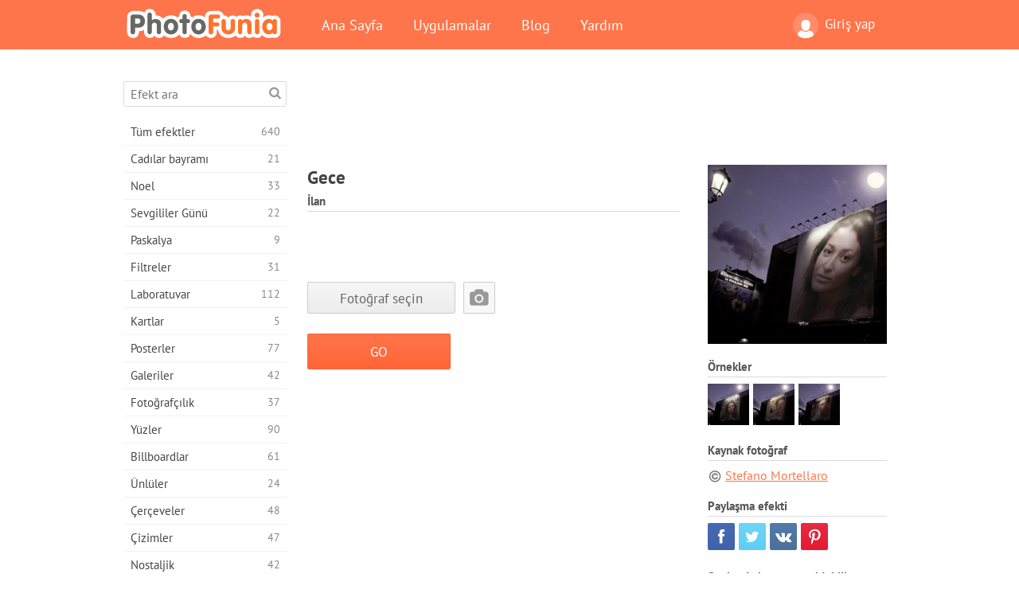

--- FILE ---
content_type: text/html; charset=UTF-8
request_url: https://photofunia.com/tr/categories/magazines/night
body_size: 11220
content:
<!doctype html>
<html lang="tr" class="lang-tr ltr">
<head>
   <meta charset="UTF-8">
   <title>Gece - PhotoFunia: Ücretsiz fotoğraf efektleri ve online fotoğraf düzenleyici</title>

   <meta name="viewport" content="user-scalable=no, width=device-width, initial-scale=1.0"/>
   <meta name="apple-mobile-web-app-capable" content="yes"/>
   <meta http-equiv="X-UA-Compatible" content="IE=edge,chrome=1"/>

   <meta name="google-site-verification" content="Hoj1HFPrwNOl2BfW7rukafY9lFbmXQVLTK7uoDaONGE" />
   <meta name="yandex-verification" content="7b0aad982d57a409" />

   <meta name="google" content="notranslate"/>

   <link rel="alternate" href="https://m.photofunia.com/tr/categories/magazines/night" media="only screen and (max-width: 640px)"/>
   <link rel="alternate" href="https://basic.photofunia.com/tr/categories/magazines/night" media="only screen and (max-width: 320px)"/>

   <link rel="alternate" href="https://photofunia.com/categories/magazines/night" hreflang="en" />         <link rel="alternate" href="https://photofunia.com/ru/categories/magazines/night" hreflang="ru" />
                  <link rel="alternate" href="https://photofunia.com/es/categories/magazines/night" hreflang="es" />
                  <link rel="alternate" href="https://photofunia.com/ar/categories/magazines/night" hreflang="ar" />
                  <link rel="alternate" href="https://photofunia.com/fr/categories/magazines/night" hreflang="fr" />
                  <link rel="alternate" href="https://photofunia.com/hi/categories/magazines/night" hreflang="hi" />
                  <link rel="alternate" href="https://photofunia.com/it/categories/magazines/night" hreflang="it" />
                  <link rel="alternate" href="https://photofunia.com/de/categories/magazines/night" hreflang="de" />
                     <link rel="alternate" href="https://photofunia.com/cn/categories/magazines/night" hreflang="zh-Hans" />
                  <link rel="alternate" href="https://photofunia.com/pt/categories/magazines/night" hreflang="pt" />
                  <link rel="alternate" href="https://photofunia.com/jp/categories/magazines/night" hreflang="ja" />
                  <link rel="alternate" href="https://photofunia.com/ko/categories/magazines/night" hreflang="ko" />
                  <link rel="alternate" href="https://photofunia.com/id/categories/magazines/night" hreflang="id" />
                  <link rel="alternate" href="https://photofunia.com/th/categories/magazines/night" hreflang="th" />
                  <link rel="alternate" href="https://photofunia.com/pl/categories/magazines/night" hreflang="pl" />
                  <link rel="alternate" href="https://photofunia.com/ua/categories/magazines/night" hreflang="uk" />
                  
   <meta name="theme-color" content="#F67249">

   <link type="image/x-icon" href="https://cdn.photofunia.com/icons/favicon.ico" rel="icon">
   <link rel="shortcut icon" href="https://cdn.photofunia.com/icons/favicon.ico">

   <link rel="apple-touch-icon" sizes="57x57" href="https://cdn.photofunia.com/icons/apple-touch-icon-57x57.png">
   <link rel="apple-touch-icon" sizes="114x114" href="https://cdn.photofunia.com/icons/apple-touch-icon-114x114.png">
   <link rel="apple-touch-icon" sizes="72x72" href="https://cdn.photofunia.com/icons/apple-touch-icon-72x72.png">
   <link rel="apple-touch-icon" sizes="144x144" href="https://cdn.photofunia.com/icons/apple-touch-icon-144x144.png">
   <link rel="apple-touch-icon" sizes="60x60" href="https://cdn.photofunia.com/icons/apple-touch-icon-60x60.png">
   <link rel="apple-touch-icon" sizes="120x120" href="https://cdn.photofunia.com/icons/apple-touch-icon-120x120.png">
   <link rel="apple-touch-icon" sizes="76x76" href="https://cdn.photofunia.com/icons/apple-touch-icon-76x76.png">
   <link rel="apple-touch-icon" sizes="152x152" href="https://cdn.photofunia.com/icons/apple-touch-icon-152x152.png">
   <link rel="apple-touch-icon" sizes="180x180" href="https://cdn.photofunia.com/icons/apple-touch-icon-180x180.png">

   <link rel="icon" type="image/png" href="https://cdn.photofunia.com/icons/favicon-192x192.png" sizes="192x192">
   <link rel="icon" type="image/png" href="https://cdn.photofunia.com/icons/favicon-160x160.png" sizes="160x160">
   <link rel="icon" type="image/png" href="https://cdn.photofunia.com/icons/favicon-96x96.png" sizes="96x96">
   <link rel="icon" type="image/png" href="https://cdn.photofunia.com/icons/favicon-16x16.png" sizes="16x16">
   <link rel="icon" type="image/png" href="https://cdn.photofunia.com/icons/favicon-32x32.png" sizes="32x32">

   <meta name="msapplication-TileColor" content="#da532c">
   <meta name="msapplication-TileImage" content="https://cdn.photofunia.com/icons/mstile-144x144.png">
   <meta name="msapplication-config" content="https://cdn.photofunia.com/icons/browserconfig.xml">

   
                  
            
   <link rel="canonical" href="https://photofunia.com/tr/effects/night"/>

   <meta name="description" content="Resminizi geceleri bir binanın duvarına yerleştirin" />
   <meta name="image" content="https://cdn.photofunia.com/effects/night/icons/medium.jpg" />
   <meta name="keywords" content="gece, Kent, ışık, ay, gökyüzü, mor" />
   <meta name="application-name" content="PhotoFunia" />
   <meta name="title" content="Gece - PhotoFunia" />

   <!-- for Facebook -->
   <meta property="og:title" content="Gece - PhotoFunia" />
   <meta property="og:type" content="article" />
   <meta property="og:image" content="https://cdn.photofunia.com/effects/night/icons/medium.jpg" />
   <meta property="og:url" content="https://photofunia.com/tr/effects/night" />
   <meta property="og:description" content="Resminizi geceleri bir binanın duvarına yerleştirin" />

   <!-- for Twitter -->
   <meta name="twitter:card" content="summary" />
   <meta name="twitter:title" content="Gece - PhotoFunia" />
   <meta name="twitter:description" content="Resminizi geceleri bir binanın duvarına yerleştirin" />
   <meta name="twitter:image" content="https://cdn.photofunia.com/effects/night/icons/medium.jpg" />

   <script type="application/ld+json">[
    {
        "@context": "http:\/\/schema.org",
        "@type": "ItemPage",
        "name": "Gece",
        "text": "",
        "description": "Resminizi geceleri bir binanın duvarına yerleştirin",
        "keywords": "gece, Kent, ışık, ay, gökyüzü, mor",
        "isFamilyFriendly": true,
        "isAccessibleForFree": true,
        "inLanguage": "tr",
        "dateModified": "2020-05-05",
        "dateCreated": "2008-05-13",
        "image": [
            {
                "@type": "ImageObject",
                "width": 300,
                "height": 300,
                "name": "Fotoğraf efekti Gece",
                "url": "https:\/\/cdn.photofunia.com\/effects\/night\/icons\/large.jpg"
            },
            {
                "@type": "ImageObject",
                "width": 250,
                "height": 250,
                "name": "Fotoğraf efekti Gece",
                "url": "https:\/\/cdn.photofunia.com\/effects\/night\/icons\/medium.jpg"
            },
            {
                "@type": "ImageObject",
                "width": 156,
                "height": 156,
                "name": "Fotoğraf efekti Gece",
                "url": "https:\/\/cdn.photofunia.com\/effects\/night\/icons\/regular.jpg"
            },
            {
                "@type": "ImageObject",
                "width": 78,
                "height": 78,
                "name": "Fotoğraf efekti Gece",
                "url": "https:\/\/cdn.photofunia.com\/effects\/night\/icons\/small.jpg"
            }
        ],
        "workExample": [
            {
                "@type": "ImageObject",
                "width": 600,
                "height": 424,
                "name": "Fotoğraf efekti Gece",
                "url": "https:\/\/cdn.photofunia.com\/effects\/night\/examples\/1r6ttij_o.jpg"
            },
            {
                "@type": "ImageObject",
                "width": 600,
                "height": 424,
                "name": "Fotoğraf efekti Gece",
                "url": "https:\/\/cdn.photofunia.com\/effects\/night\/examples\/1u404ui_o.jpg"
            },
            {
                "@type": "ImageObject",
                "width": 600,
                "height": 424,
                "name": "Fotoğraf efekti Gece",
                "url": "https:\/\/cdn.photofunia.com\/effects\/night\/examples\/8eyb38_o.jpg"
            }
        ]
    },
    {
        "@context": "http:\/\/schema.org",
        "@type": "WebSite",
        "name": "PhotoFunia",
        "url": "https:\/\/photofunia.com",
        "image": "https:\/\/cdn.photofunia.com\/icons\/favicon-192x192.png",
        "potentialAction": {
            "@type": "SearchAction",
            "target": "https:\/\/photofunia.com\/tr\/search?q={search_term_string}",
            "query-input": "required name=search_term_string"
        },
        "sameAs": [
            "https:\/\/www.facebook.com\/photofunia.en",
            "http:\/\/instagram.com\/photofunia_app",
            "https:\/\/twitter.com\/photofunia",
            "https:\/\/plus.google.com\/+photofunia",
            "http:\/\/vk.com\/photofunia"
        ]
    }
]</script>

   <link href="https://cdn.photofunia.com/site/build/styles/main.049.css" type="text/css" rel="stylesheet">

   
   <link href="https://cdn.photofunia.com/site/build/styles/effects.049.css" type="text/css" rel="stylesheet">

   
   
   


   <script>
      var App = {
         config: {
            language: "tr",
            siteProtocol: "https://",
            urlPrefix: "/tr",
            serverId: 1,
            domainSite: "photofunia.com",
            domainMobile: "m.photofunia.com",
            domainBasic: "basic.photofunia.com",
            domainStatic: "cdn.photofunia.com",
            domainUser: "u.photofunia.com",
            socialNetworks: {"vk":{"appId":"3502140"},"fb":{"appId":"261712573843119"},"googleDrive":{"appId":"145463426723-jr9kplnnqo9l053lt6ii5he80r8t1604.apps.googleusercontent.com"},"mailru":{"appId":"701548","privateKey":"c37c698c2fd3e658a9d813a255eccb03"},"oneDrive":{"clientId":"00000000440D42C5","redirectUri":"photofunia.com\/onedrive.html","scopes":"onedrive.readonly wl.signin wl.photos"}}         }
      };
   </script>

   
   
         <script type='text/javascript'>
            var googletag = googletag || {};
            googletag.cmd = googletag.cmd || [];
         </script>
         <script async src='//www.googletagservices.com/tag/js/gpt.js'></script>

   <!--[if lt IE 9]>
   <link href="https://cdn.photofunia.com/site/build/styles/ie.049.css" type="text/css" rel="stylesheet">   <![endif]-->

   </head>
<body >

<div id="content">
   <div id="blocks">
      <div id="head-menu">
   <div class="head-inner">
      <div class="mobile-drawer-button head-button">
         <i class="font-icon menu"></i>
      </div>
      <a href="/tr/">
         <div class="logo">PhotoFunia</div>
      </a>

      
      <ul class="mobile-hide top-menu menu-right">
                     
            <li class="profile-link ">
               <a href="/tr/signin" rel="nofollow">
                  <i class="user-icon font-icon user2"></i>Giriş yap               </a>
            </li>
               </ul>


      <ul class="hide-mobile top-menu js-menu" itemscope itemtype="http://schema.org/SiteNavigationElement">
         <li>
            <a href="/tr/">Ana Sayfa</a>
         </li>

         <li>
            <a href="/tr/apps">Uygulamalar</a>
         </li>

         <li>
            <a href="/tr/blog">Blog</a>
         </li>

         <li>
            <a href="/tr/help">Yardım</a>
         </li>

                     
            <li class="no-mobile-hide ">
               <a href="/tr/signin">Giriş yap</a>
            </li>
               </ul>
      <div class="mobile-menu-button head-button">
         <i class="font-icon menu-dots"></i>
      </div>
   </div>
   <div class="clear"></div>
</div>
      
   <div id="content-wrap" class="block clear">
      <div class="block-inner">
                  <div class="full-text">
            <div id="category">
               <div id="menu">
                  <div class="search-field">
   <form action="/tr/search">
      <input type="text" name="q" placeholder="Efekt ara"
              required=""/>
      <div class="font-icon search"></div>
   </form>
</div>

<ul class="categories-menu sidebar-menu" itemscope itemtype="http://schema.org/SiteNavigationElement">
   
         <li >
         <a href="/tr/categories/all_effects" title="PhotoFunia, resim editörü efektleri ve fotoğraf filtrelerinin büyük bir kütüphanesiyle dolu lider bir ücretsiz fotoğraf düzenleme sitesidir. Resimleri çevrimiçi resim düzenleyici ile düzenleyin." itemprop="url">
            <meta itemprop="description" content="PhotoFunia, resim editörü efektleri ve fotoğraf filtrelerinin büyük bir kütüphanesiyle dolu lider bir ücretsiz fotoğraf düzenleme sitesidir. Resimleri çevrimiçi resim düzenleyici ile düzenleyin.">
            <span class="text" itemprop="name">Tüm efektler</span>
            <!--noindex-->
            <span class="total-count" rel="nofollow">640</span>

                        <!--/noindex-->
         </a>
      </li>
         <li >
         <a href="/tr/categories/halloween" title="Birkaç saniye içinde ücretsiz çevrimiçi komik Cadılar Bayramı resimleri oluşturun. Metin ve resimler dahil olmak üzere çevrimiçi Halloween fotoğraf efektleri koleksiyonundan seçim yapın." itemprop="url">
            <meta itemprop="description" content="Birkaç saniye içinde ücretsiz çevrimiçi komik Cadılar Bayramı resimleri oluşturun. Metin ve resimler dahil olmak üzere çevrimiçi Halloween fotoğraf efektleri koleksiyonundan seçim yapın.">
            <span class="text" itemprop="name">Cadılar bayramı</span>
            <!--noindex-->
            <span class="total-count" rel="nofollow">21</span>

                        <!--/noindex-->
         </a>
      </li>
         <li >
         <a href="/tr/categories/christmas" title="Ücretsiz çevrimiçi aracımızla mevcut şablonlardan ve efektlerden Noel fotoğraf kartı ve mutlu yeni yıl kartları oluşturun. Noel ve yeni yıl kartları kolay." itemprop="url">
            <meta itemprop="description" content="Ücretsiz çevrimiçi aracımızla mevcut şablonlardan ve efektlerden Noel fotoğraf kartı ve mutlu yeni yıl kartları oluşturun. Noel ve yeni yıl kartları kolay.">
            <span class="text" itemprop="name">Noel</span>
            <!--noindex-->
            <span class="total-count" rel="nofollow">33</span>

                        <!--/noindex-->
         </a>
      </li>
         <li >
         <a href="/tr/categories/valentines_day" title="Sevgililer Günü kartpostallarını ve resim çerçevelerini sevgilinizle paylaşmak için romantik editörümüzle ücretsiz olarak çevrimiçi yapın." itemprop="url">
            <meta itemprop="description" content="Sevgililer Günü kartpostallarını ve resim çerçevelerini sevgilinizle paylaşmak için romantik editörümüzle ücretsiz olarak çevrimiçi yapın.">
            <span class="text" itemprop="name">Sevgililer Günü</span>
            <!--noindex-->
            <span class="total-count" rel="nofollow">22</span>

                        <!--/noindex-->
         </a>
      </li>
         <li >
         <a href="/tr/categories/easter" title="" itemprop="url">
            <meta itemprop="description" content="">
            <span class="text" itemprop="name">Paskalya</span>
            <!--noindex-->
            <span class="total-count" rel="nofollow">9</span>

                        <!--/noindex-->
         </a>
      </li>
         <li >
         <a href="/tr/categories/filters" title="Filtreler kategorisi, arkadaşlarınızla ve ailenizle paylaşmak için benzersiz ve profesyonel resim kolajları oluşturmak için ücretsiz çevrimiçi fotoğraf filtreleri düzenleyicisi sunar." itemprop="url">
            <meta itemprop="description" content="Filtreler kategorisi, arkadaşlarınızla ve ailenizle paylaşmak için benzersiz ve profesyonel resim kolajları oluşturmak için ücretsiz çevrimiçi fotoğraf filtreleri düzenleyicisi sunar.">
            <span class="text" itemprop="name">Filtreler</span>
            <!--noindex-->
            <span class="total-count" rel="nofollow">31</span>

                        <!--/noindex-->
         </a>
      </li>
         <li >
         <a href="/tr/categories/lab" title="Laboratuar kategorisi, birçok komik fotoğraf düzenleme denemesinin çevrimiçi yapıldığı yerdir. Ücretsiz komik resim düzenleyicimizle profesyonel resim efektleri uygulayın." itemprop="url">
            <meta itemprop="description" content="Laboratuar kategorisi, birçok komik fotoğraf düzenleme denemesinin çevrimiçi yapıldığı yerdir. Ücretsiz komik resim düzenleyicimizle profesyonel resim efektleri uygulayın.">
            <span class="text" itemprop="name">Laboratuvar</span>
            <!--noindex-->
            <span class="total-count" rel="nofollow">112</span>

                        <!--/noindex-->
         </a>
      </li>
         <li >
         <a href="/tr/categories/cards" title="Çevrimiçi aracımızı kullanarak ücretsiz özelleştirilmiş ve kişiselleştirilmiş fotoğraf tebrik kartları tasarlayın. Bu tatil arkadaşlarınız ve ailenizle paylaşmak için çevrimiçi bir kart olun." itemprop="url">
            <meta itemprop="description" content="Çevrimiçi aracımızı kullanarak ücretsiz özelleştirilmiş ve kişiselleştirilmiş fotoğraf tebrik kartları tasarlayın. Bu tatil arkadaşlarınız ve ailenizle paylaşmak için çevrimiçi bir kart olun.">
            <span class="text" itemprop="name">Kartlar</span>
            <!--noindex-->
            <span class="total-count" rel="nofollow">5</span>

                        <!--/noindex-->
         </a>
      </li>
         <li >
         <a href="/tr/categories/posters" title="Fotoğrafınızı yükleyip posteri seçerek fotoğraftan fotoğraf posteri oluşturun. Çevrimiçi ücretsiz editörümüzle poster oluşturmak daha kolay olamazdı." itemprop="url">
            <meta itemprop="description" content="Fotoğrafınızı yükleyip posteri seçerek fotoğraftan fotoğraf posteri oluşturun. Çevrimiçi ücretsiz editörümüzle poster oluşturmak daha kolay olamazdı.">
            <span class="text" itemprop="name">Posterler</span>
            <!--noindex-->
            <span class="total-count" rel="nofollow">77</span>

                        <!--/noindex-->
         </a>
      </li>
         <li >
         <a href="/tr/categories/galleries" title="Ücretsiz çevrimiçi fotoğraf editörü ile duvar posterlerinden bir şaheser oluşturun. Poster yapımcısı için çevrimiçi fotoğrafımızı kullanın ve serginizin bir parçası olarak resminizi oluşturun." itemprop="url">
            <meta itemprop="description" content="Ücretsiz çevrimiçi fotoğraf editörü ile duvar posterlerinden bir şaheser oluşturun. Poster yapımcısı için çevrimiçi fotoğrafımızı kullanın ve serginizin bir parçası olarak resminizi oluşturun.">
            <span class="text" itemprop="name">Galeriler</span>
            <!--noindex-->
            <span class="total-count" rel="nofollow">42</span>

                        <!--/noindex-->
         </a>
      </li>
         <li >
         <a href="/tr/categories/photography" title="Kendi fotoğraf montajınızı çevrimiçi olarak aile albümleri koleksiyonunuza ekleyin ve fotoğraf montajınıza ücretsiz bir efekt ekleyerek bugün resminizi düzenleyin." itemprop="url">
            <meta itemprop="description" content="Kendi fotoğraf montajınızı çevrimiçi olarak aile albümleri koleksiyonunuza ekleyin ve fotoğraf montajınıza ücretsiz bir efekt ekleyerek bugün resminizi düzenleyin.">
            <span class="text" itemprop="name">Fotoğrafçılık</span>
            <!--noindex-->
            <span class="total-count" rel="nofollow">37</span>

                        <!--/noindex-->
         </a>
      </li>
         <li >
         <a href="/tr/categories/faces" title="Birkaç saniyede ücretsiz düzenleyicimizle çevrimiçi olarak bir yüz efekti kullanarak eğlenceli fotoğraf oluşturun. Artık fotoğrafınızı komik yüzünüze koyabilir ve arkadaşlarınızla paylaşabilirsiniz." itemprop="url">
            <meta itemprop="description" content="Birkaç saniyede ücretsiz düzenleyicimizle çevrimiçi olarak bir yüz efekti kullanarak eğlenceli fotoğraf oluşturun. Artık fotoğrafınızı komik yüzünüze koyabilir ve arkadaşlarınızla paylaşabilirsiniz.">
            <span class="text" itemprop="name">Yüzler</span>
            <!--noindex-->
            <span class="total-count" rel="nofollow">90</span>

                        <!--/noindex-->
         </a>
      </li>
         <li >
         <a href="/tr/categories/billboards" title="Reklam panosu fotoğraf düzenleyicisini kullanın ve fotoğrafınızı çevrimiçi ücretsiz bir panoya koyun. Billboard efektinizi seçin ve birkaç saniye içinde resminiz üzerinde olacak." itemprop="url">
            <meta itemprop="description" content="Reklam panosu fotoğraf düzenleyicisini kullanın ve fotoğrafınızı çevrimiçi ücretsiz bir panoya koyun. Billboard efektinizi seçin ve birkaç saniye içinde resminiz üzerinde olacak.">
            <span class="text" itemprop="name">Billboardlar</span>
            <!--noindex-->
            <span class="total-count" rel="nofollow">61</span>

                        <!--/noindex-->
         </a>
      </li>
         <li >
         <a href="/tr/categories/celebrities" title="Ücretsiz çevrimiçi araçla ünlü ile resmi düzenleyerek spot ışığın tadını çıkarın. Ünlü ile fotoğraf düzenleyin ve herkesle paylaşarak ünlü olun!" itemprop="url">
            <meta itemprop="description" content="Ücretsiz çevrimiçi araçla ünlü ile resmi düzenleyerek spot ışığın tadını çıkarın. Ünlü ile fotoğraf düzenleyin ve herkesle paylaşarak ünlü olun!">
            <span class="text" itemprop="name">Ünlüler</span>
            <!--noindex-->
            <span class="total-count" rel="nofollow">24</span>

                        <!--/noindex-->
         </a>
      </li>
         <li >
         <a href="/tr/categories/frames" title="Resimleriniz için özel çerçeveler oluşturmak üzere resim çerçeveleri düzenleyicimizi kullanın. Ücretsiz fotoğraf çerçeveleri aracıyla resimleri çevrimiçi düzenleyin ve fotoğraflarınızı çerçevelemeye başlayın." itemprop="url">
            <meta itemprop="description" content="Resimleriniz için özel çerçeveler oluşturmak üzere resim çerçeveleri düzenleyicimizi kullanın. Ücretsiz fotoğraf çerçeveleri aracıyla resimleri çevrimiçi düzenleyin ve fotoğraflarınızı çerçevelemeye başlayın.">
            <span class="text" itemprop="name">Çerçeveler</span>
            <!--noindex-->
            <span class="total-count" rel="nofollow">48</span>

                        <!--/noindex-->
         </a>
      </li>
         <li >
         <a href="/tr/categories/drawings" title="Ücretsiz çevrimiçi resim düzenleyicimizle resmi çizime dönüştürün. Çizimler kategorisinde, istediğiniz efekti uygulayarak fotoğrafınızı sanata dönüştürebilirsiniz." itemprop="url">
            <meta itemprop="description" content="Ücretsiz çevrimiçi resim düzenleyicimizle resmi çizime dönüştürün. Çizimler kategorisinde, istediğiniz efekti uygulayarak fotoğrafınızı sanata dönüştürebilirsiniz.">
            <span class="text" itemprop="name">Çizimler</span>
            <!--noindex-->
            <span class="total-count" rel="nofollow">47</span>

                        <!--/noindex-->
         </a>
      </li>
         <li >
         <a href="/tr/categories/vintage" title="Ücretsiz çevrimiçi vintage fotoğraf editörü ile vintage fotoğrafçılığını deneyin. Eski kartlar oluşturun, resimlere retro filtre veya vintage resim çerçeveleri uygulayın." itemprop="url">
            <meta itemprop="description" content="Ücretsiz çevrimiçi vintage fotoğraf editörü ile vintage fotoğrafçılığını deneyin. Eski kartlar oluşturun, resimlere retro filtre veya vintage resim çerçeveleri uygulayın.">
            <span class="text" itemprop="name">Nostaljik</span>
            <!--noindex-->
            <span class="total-count" rel="nofollow">42</span>

                        <!--/noindex-->
         </a>
      </li>
         <li >
         <a href="/tr/categories/misc" title="Çeşitli kategorisindeki çeşitli fotoğraf efektlerinden birini seçin ve benzersiz bir eğlenceli resim oluşturun. Ücretsiz çevrimiçi editörden birçok çeşitli fotoğraf filtresi arasından seçim yapın." itemprop="url">
            <meta itemprop="description" content="Çeşitli kategorisindeki çeşitli fotoğraf efektlerinden birini seçin ve benzersiz bir eğlenceli resim oluşturun. Ücretsiz çevrimiçi editörden birçok çeşitli fotoğraf filtresi arasından seçim yapın.">
            <span class="text" itemprop="name">Çeşitli</span>
            <!--noindex-->
            <span class="total-count" rel="nofollow">83</span>

                        <!--/noindex-->
         </a>
      </li>
         <li class="active">
         <a href="/tr/categories/magazines" title="Dünyanın en ünlü parlak dergilerinin kapak sayfalarına tapmak için kişiselleştirilmiş dergi kapakları oluşturmak için ücretsiz çevrimiçi dergi kapak düzenleyicimizi kullanın." itemprop="url">
            <meta itemprop="description" content="Dünyanın en ünlü parlak dergilerinin kapak sayfalarına tapmak için kişiselleştirilmiş dergi kapakları oluşturmak için ücretsiz çevrimiçi dergi kapak düzenleyicimizi kullanın.">
            <span class="text" itemprop="name">Dergiler</span>
            <!--noindex-->
            <span class="total-count" rel="nofollow">18</span>

                        <!--/noindex-->
         </a>
      </li>
         <li >
         <a href="/tr/categories/professions" title="Mesleğinizin fotoğraf düzenleyicisinden gelen efektleri kullanarak, resminizi yükleyin ve mesleğinizi birkaç tıklamayla ücretsiz olarak çevrimiçi değiştirmek için komik fotoğraf efektleri uygulayın." itemprop="url">
            <meta itemprop="description" content="Mesleğinizin fotoğraf düzenleyicisinden gelen efektleri kullanarak, resminizi yükleyin ve mesleğinizi birkaç tıklamayla ücretsiz olarak çevrimiçi değiştirmek için komik fotoğraf efektleri uygulayın.">
            <span class="text" itemprop="name">Meslekler</span>
            <!--noindex-->
            <span class="total-count" rel="nofollow">25</span>

                        <!--/noindex-->
         </a>
      </li>
         <li >
         <a href="/tr/categories/movies" title="Ücretsiz çevrimiçi araç, seçtiğiniz film temalı resimler için aktörlerle fotoğraf düzenleme sunar. Hollywood veya Bollywood oyuncuları efekti ile resimler oluşturun." itemprop="url">
            <meta itemprop="description" content="Ücretsiz çevrimiçi araç, seçtiğiniz film temalı resimler için aktörlerle fotoğraf düzenleme sunar. Hollywood veya Bollywood oyuncuları efekti ile resimler oluşturun.">
            <span class="text" itemprop="name">Filmler</span>
            <!--noindex-->
            <span class="total-count" rel="nofollow">20</span>

                        <!--/noindex-->
         </a>
      </li>
         <li >
         <a href="/tr/categories/tv" title="Üzerinde sizinle bir TV resmi oluşturmak için ücretsiz çevrimiçi fotoğraf efekti aracımızı kullanın. TV setinin diğer tarafındaki bir TV şovunda görünmek için kendi resminizi düzenleyin." itemprop="url">
            <meta itemprop="description" content="Üzerinde sizinle bir TV resmi oluşturmak için ücretsiz çevrimiçi fotoğraf efekti aracımızı kullanın. TV setinin diğer tarafındaki bir TV şovunda görünmek için kendi resminizi düzenleyin.">
            <span class="text" itemprop="name">Televizyon</span>
            <!--noindex-->
            <span class="total-count" rel="nofollow">9</span>

                        <!--/noindex-->
         </a>
      </li>
         <li >
         <a href="/tr/categories/books" title="Ücretsiz fotoğraf düzenleyicimizi kullanarak çevrimiçi olarak kendi kitap kapağınızı oluşturun. Sadece resminizi yükleyin ve uygulamak için bir kitap fotoğraf efekti seçin." itemprop="url">
            <meta itemprop="description" content="Ücretsiz fotoğraf düzenleyicimizi kullanarak çevrimiçi olarak kendi kitap kapağınızı oluşturun. Sadece resminizi yükleyin ve uygulamak için bir kitap fotoğraf efekti seçin.">
            <span class="text" itemprop="name">Kitabın</span>
            <!--noindex-->
            <span class="total-count" rel="nofollow">15</span>

                        <!--/noindex-->
         </a>
      </li>
   </ul>

               </div>
               <div id="subcontent">
                  <div class="advert-container adsense google-dfp effect-top"><ins class="adsbygoogle advert"
         data-ad-client="ca-pub-5896353906608024"
         data-ad-slot="1125690053"></ins>
         <script>(adsbygoogle = window.adsbygoogle || []).push({});</script></div>                  <div id="effect-container" class="disabled-right-advert">


<div class="right-block">
   <div class="block1">
      <div class="mobile-title">Gece</div>

      <div class="images-container">
         <div class="preview">
            <div class="image js-preview">
               <img src="https://cdn.photofunia.com/effects/night/icons/medium.jpg" alt="Efekt Gece">

               
            </div>
         </div>

                  <h3>Örnekler</h3>

         <div class="examples js-examples">
                           <img src="https://cdn.photofunia.com/effects/night/examples/1r6ttij_r.jpg" data-highres="https://cdn.photofunia.com/effects/night/examples/1r6ttij_o.jpg" >
                           <img src="https://cdn.photofunia.com/effects/night/examples/1u404ui_r.jpg" data-highres="https://cdn.photofunia.com/effects/night/examples/1u404ui_o.jpg" >
                           <img src="https://cdn.photofunia.com/effects/night/examples/8eyb38_r.jpg" data-highres="https://cdn.photofunia.com/effects/night/examples/8eyb38_o.jpg" class="last">
                     </div>

               </div>

               <h3>Kaynak fotoğraf</h3>

         <div class="source-container">
                                             <a class="copyright" target="_blank" href="http://flickr.com/photos/fazen/">Stefano Mortellaro</a>
                           
                     </div>
         </div>

   <div class="block2">
      <h3>Paylaşma efekti</h3>

      <div class="social-container js-share-container">
                                    <a class="facebook" data-network="facebook">
                  <i class="font-icon facebook"></i>
               </a>
                           <a class="twitter" data-network="twitter">
                  <i class="font-icon twitter"></i>
               </a>
                           <a class="vk" data-network="vk">
                  <i class="font-icon vk"></i>
               </a>
                           <a class="pinterest last" data-network="pinterest">
                  <i class="font-icon pinterest"></i>
               </a>
                           </div>

               <h3>Şunlar da hoşunuza gidebilir</h3>
         <div class="effects-inline">
                              <a class="effect  " itemscope itemtype="http://schema.org/ItemPage" itemprop="url" href="/tr/categories/magazines/broadway-at-night" title="Broadway&#039;deki reklam panolarında görüntülenecek bir veya iki resim seçin">
   
   <meta itemprop="image" content="https://cdn.photofunia.com/effects/broadway-at-night/icons/regular.jpg" />
   <meta itemprop="description" content="Broadway&#039;deki reklam panolarında görüntülenecek bir veya iki resim seçin" />
   <meta itemprop="inLanguage" content="tr" />

   <img src="https://cdn.photofunia.com/effects/broadway-at-night/icons/small.jpg" class="image" alt="Efekt Broadway geceleri">

   <span class="name">
      <span class="title" itemprop="name">Broadway geceleri</span>
         </span>

   <span class="description">
      Broadway'deki reklam panolarında görüntülenecek bir veya iki resim seçin   </span>
   </a>
                  <a class="effect  " itemscope itemtype="http://schema.org/ItemPage" itemprop="url" href="/tr/categories/magazines/new_york" title="Resminizi geceleri bir fatura tahtasına New York&#039;ta yerleştirin">
   
   <meta itemprop="image" content="https://cdn.photofunia.com/effects/new_york/icons/regular.jpg" />
   <meta itemprop="description" content="Resminizi geceleri bir fatura tahtasına New York&#039;ta yerleştirin" />
   <meta itemprop="inLanguage" content="tr" />

   <img src="https://cdn.photofunia.com/effects/new_york/icons/small.jpg" class="image" alt="Efekt New York'ta Bir Gece">

   <span class="name">
      <span class="title" itemprop="name">New York'ta Bir Gece</span>
         </span>

   <span class="description">
      Resminizi geceleri bir fatura tahtasına New York'ta yerleştirin   </span>
   </a>
                  <a class="effect effect-last " itemscope itemtype="http://schema.org/ItemPage" itemprop="url" href="/tr/categories/magazines/osaka" title="Resminizi geceleri Osaka&#039;daki bir ilan panosuna yerleştirin">
   
   <meta itemprop="image" content="https://cdn.photofunia.com/effects/osaka/icons/regular.jpg" />
   <meta itemprop="description" content="Resminizi geceleri Osaka&#039;daki bir ilan panosuna yerleştirin" />
   <meta itemprop="inLanguage" content="tr" />

   <img src="https://cdn.photofunia.com/effects/osaka/icons/small.jpg" class="image" alt="Efekt Osaka">

   <span class="name">
      <span class="title" itemprop="name">Osaka</span>
         </span>

   <span class="description">
      Resminizi geceleri Osaka'daki bir ilan panosuna yerleştirin   </span>
   </a>
               <div class="show-more-similar js-show-more-similar">Daha fazla göster</div>
            <a class="effect  effect-hidden" itemscope itemtype="http://schema.org/ItemPage" itemprop="url" href="/tr/categories/magazines/night-motion" title="Fotoğrafını geceleri yoğun bir şehirde bir panoya yerleştir">
   
   <meta itemprop="image" content="https://cdn.photofunia.com/effects/night-motion/icons/regular.gif" />
   <meta itemprop="description" content="Fotoğrafını geceleri yoğun bir şehirde bir panoya yerleştir" />
   <meta itemprop="inLanguage" content="tr" />

   <img src="https://cdn.photofunia.com/effects/night-motion/icons/small.gif" class="image" alt="Efekt Gece Hareketi">

   <span class="name">
      <span class="title" itemprop="name">Gece Hareketi</span>
         </span>

   <span class="description">
      Fotoğrafını geceleri yoğun bir şehirde bir panoya yerleştir   </span>
   </a>
                  <a class="effect  effect-hidden" itemscope itemtype="http://schema.org/ItemPage" itemprop="url" href="/tr/categories/magazines/night_street" title="Resminizi geceleri şehir reklam panolarına yerleştirin">
   
   <meta itemprop="image" content="https://cdn.photofunia.com/effects/night_street/icons/regular.jpg" />
   <meta itemprop="description" content="Resminizi geceleri şehir reklam panolarına yerleştirin" />
   <meta itemprop="inLanguage" content="tr" />

   <img src="https://cdn.photofunia.com/effects/night_street/icons/small.jpg" class="image" alt="Efekt Gece Sokağı">

   <span class="name">
      <span class="title" itemprop="name">Gece Sokağı</span>
         </span>

   <span class="description">
      Resminizi geceleri şehir reklam panolarına yerleştirin   </span>
   </a>
                  <a class="effect  effect-hidden" itemscope itemtype="http://schema.org/ItemPage" itemprop="url" href="/tr/categories/magazines/midnight_billboard" title="Resminizi bir gece yarısı panosuna yerleştirin">
   
   <meta itemprop="image" content="https://cdn.photofunia.com/effects/midnight_billboard/icons/regular.jpg" />
   <meta itemprop="description" content="Resminizi bir gece yarısı panosuna yerleştirin" />
   <meta itemprop="inLanguage" content="tr" />

   <img src="https://cdn.photofunia.com/effects/midnight_billboard/icons/small.jpg" class="image" alt="Efekt Gece Yarısı İlan Tahtası">

   <span class="name">
      <span class="title" itemprop="name">Gece Yarısı İlan Tahtası</span>
         </span>

   <span class="description">
      Resminizi bir gece yarısı panosuna yerleştirin   </span>
   </a>
                  <a class="effect  effect-hidden" itemscope itemtype="http://schema.org/ItemPage" itemprop="url" href="/tr/categories/magazines/the_first_man_on_the_moon" title="Aydaki ilk adam ol">
   
   <meta itemprop="image" content="https://cdn.photofunia.com/effects/the_first_man_on_the_moon/icons/regular.jpg" />
   <meta itemprop="description" content="Aydaki ilk adam ol" />
   <meta itemprop="inLanguage" content="tr" />

   <img src="https://cdn.photofunia.com/effects/the_first_man_on_the_moon/icons/small.jpg" class="image" alt="Efekt Aydaki İlk Adam">

   <span class="name">
      <span class="title" itemprop="name">Aydaki İlk Adam</span>
         </span>

   <span class="description">
      Aydaki ilk adam ol   </span>
   </a>
                  <a class="effect  effect-hidden" itemscope itemtype="http://schema.org/ItemPage" itemprop="url" href="/tr/categories/magazines/theatre" title="Reklamı yapılan şovlarla bir tiyatro yıldızı olun">
   
   <meta itemprop="image" content="https://cdn.photofunia.com/effects/theatre/icons/regular.jpg" />
   <meta itemprop="description" content="Reklamı yapılan şovlarla bir tiyatro yıldızı olun" />
   <meta itemprop="inLanguage" content="tr" />

   <img src="https://cdn.photofunia.com/effects/theatre/icons/small.jpg" class="image" alt="Efekt Tiyatro">

   <span class="name">
      <span class="title" itemprop="name">Tiyatro</span>
         </span>

   <span class="description">
      Reklamı yapılan şovlarla bir tiyatro yıldızı olun   </span>
   </a>
         </div>
         </div>
</div>

<div class="left-block">
   <h2 class="desktop-title">Gece</h2>

   <!--noindex-->
      <!--/noindex-->

   
         <h3 class="advert-title">İlan</h3>
      <div class="advert-container adsense google-dfp effect-middle"><ins class="adsbygoogle advert"
         data-ad-client="ca-pub-5896353906608024"
         data-ad-slot="7892059358"></ins>
         <script>(adsbygoogle = window.adsbygoogle || []).push({});</script></div>   
   <form action="/tr/categories/magazines/night?server=1"
         id="effect-form" method="post" enctype="multipart/form-data">

      <input type="hidden" name="current-category" value="magazines">

      <div class="prompts">
         
                           <div class="image-picker js-image-picker" data-name="image" data-crop="0.76">

                  
                                       <input type="hidden" class="js-key" name="image" value=""/>
                     <input type="hidden" class="js-crop" name="image:crop" value=""/>

                     <div class="image-picker-wrap">
                        <div class="button-container">
                           <button class="button gray js-choose-photo">Fotoğraf seçin</button>
                        </div>
                        <div class="preview-container">
                           <div class="user-icon">
                              <i class="font-icon camera"></i>
                           </div>
                        </div>
                     </div>

                     <noscript>
                        <input type="file" name="image" accept="image/*">
                        <style>.image-picker-wrap {display: none}</style>
                     </noscript>
                                 </div>

                     
      </div>

      <div class="send-button-container">
         <button class="button js-send-button">
            <span class="text">GO</span>
            <span class="loader"></span>
         </button>

         <noscript>
            <input type="submit" class="button" value="GO">
            <style>.js-send-button {display: none}</style>
         </noscript>
      </div>

   </form>

         <div class="advert-container adsense google-dfp effect-bottom-middle"><ins class="adsbygoogle advert"
         data-ad-client="ca-pub-5896353906608024"
         data-ad-slot="9774015317"></ins>
         <script>(adsbygoogle = window.adsbygoogle || []).push({});</script></div>   </div>
</div>
               </div>
               <div id="overlay-menu"></div>
            </div>
         </div>
      </div>
   </div>
   <script type="text/html" data-template="popup-choose-photo">
   <div class="popup-tabs">
      <ul>
         <li data-tab="upload" data-default>
            <span class="font-icon upload"></span>
            <span class="text">Yükle</span>
         </li>
         <li data-tab="recent">
            <span class="font-icon picture-1"></span>
            <span class="text">Yakınlarda</span>
         </li>
         <li data-tab="camera">
            <span class="font-icon camera"></span>
            <span class="text">Kamera</span>
         </li>
         
      </ul>
   </div>
   <div class="popup-content-inner">
      <div class="tab-content upload-tab" data-tab="upload" style="display:none">
         <div class="tab-content-inner middle">
            <div class="icon">
               <span class="font-icon picture"></span>
            </div>
            <div class="text tablet-hide">
               <span>Fotoğrafınızı buraya sürükleyin veya</span>
            </div>
            <div class="button-container">
               <div class="button js-browse-button">
                  <span class="tablet-hide">PC'den yükle</span>
                  <span class="no-tablet-hide hide-default">Cihazdan yükle</span>
                  <input id="fileupload" name="image" type="file" accept="image/*">
               </div>
            </div>
         </div>
      </div>

      <div class="tab-content recent-tab" data-tab="recent" style="display:none">
         <div class="tab-content-inner middle js-loading">
            <div style="display: inline-block;vertical-align: middle;padding: 0 10px;">
               <input value="0" class="knob-loading-recent">
            </div>
            <div class="loading-text">Bir saniye ...</div>
         </div>
         <div class="tab-content-inner middle notice js-empty" style="display: none">
            <div class="icon">
               <span class="font-icon picture-1"></span>
            </div>
            <div class="text">
               <span>Son yüklenen fotoğraflarınız burada görünecektir</span>
            </div>
         </div>
         <div class="tab-content-inner js-no-empty"  style="display: none">
            <div class="menu">
               <a class="clear js-clear-recent" href="#">Geçmişi sil</a>
            </div>
            <div class="images image-list"></div>
         </div>
      </div>

      <div class="tab-content camera-tab" data-tab="camera" style="display:none">
         <div class="tab-content-inner middle">
            <div class="video-wrapper">
               <video id="video" autoplay></video>
               <div class="counter">3</div>
               <div class="allow-access">Kameranızı kullanabilir miyiz?</div>
            </div>
            <div class="button-container">
               <button class="button js-take-capture">Çek</button>
            </div>
         </div>
      </div>

      <div class="tab-content social-tab" data-tab="social" style="display:none"> </div>

      <div class="tab-content uploading-tab" data-tab="uploading" style="display:none">
         <div class="tab-content-inner middle">
            <input value="0" class="uploading-progress">
         </div>
      </div>

      <div class="tab-content error-tab" data-tab="error" style="display:none">
         <div class="tab-content-inner middle">
            <h3>Hoop!</h3>
            <div class="error"></div>
            <div class="button-container">
               <button class="button js-try-again" style="display: none">
                  Tekrar deneyin               </button>
            </div>
         </div>
      </div>

      <div class="tab-content no-camera" data-tab="no-camera" style="display:none">
         <div class="tab-content-inner middle notice">
            <div class="icon">
               <span class="font-icon camera"></span>
            </div>
            <div class="text">
               <span>Kamera bulunamadı</span>
            </div>
         </div>
      </div>

      <div class="tab-content camera-result-tab" data-tab="camera-result" style="display:none">
         <div class="tab-content-inner middle">
            <div class="result">
               <img class="result-image">
            </div>
            <div class="button-container">
               <button class="button js-choose-result">Kabul et</button> veya <a class="js-retake">Tekrar çek</a>
            </div>
         </div>
      </div>
   </div>
</script>

<script type="text/html" data-template="popup-error">
   <div class="popup-content-inner">
      <div class="tab-content error-tab">
         <div class="tab-content-inner middle">
            <h3>Hoop!</h3>
            <div class="error js-error"></div>
         </div>
      </div>
   </div>
</script>


<script type="text/html" data-template="popup-examples">
   <div class="popup-content-inner examples">
      <div class="previous">
         <div class="font-icon arrow-left"></div>
      </div>
      <div class="images">
         <% _.each(images, function (img, key) { %>
         <div class="image <% if(key === activeKey){ %>active<% } %> ">
            <img src="<%= img %>">
         </div>
         <% }) %>
      </div>
      <div class="next">
         <div class="font-icon arrow-right"></div>
      </div>
   </div>
</script>

<script type="text/html" data-template="popup-recent-images">
   <% _.each(images, function (img, key) { %>
   <div class="image"
        data-image='<%= JSON.stringify(img) %>'>
      <div class="image-inner">
         <div class="thumb" style="background-image: url(<%= img.image.thumb.url %>)"></div>
      </div>
   </div>
   <% }) %>
</script>

<script type="text/html" data-template="popup-social-networks">
   <div class="networks image-list">
      <% _.each(networks, function (network) { %>
      <div class="image network" data-key="<%= network.key %>">
         <div class="image-inner">
            <div class="network-icon <%= network.key.toLowerCase() %>"></div>
            <div class="title"><%= network.title %></div>
         </div>
      </div>
      <% }) %>
   </div>
</script>

<script type="text/html" data-template="popup-social-loading">
   <div class="tab-content-inner middle loading-tab">
      <div style="display: inline-block;vertical-align: middle;padding: 0 10px;">
         <input value="0" class="knob-loading">
      </div>
      <div class="loading-text">Bir saniye ...</div>
   </div>
</script>

<script type="text/html" data-template="popup-social-login">
   <div class="tab-content-inner middle">
      <button class="button js-login">
      ile giriş yapın <%= network.title %>
      </button>
      veya      <a class="js-cancel">İptal et</a>
   </div>
</script>

<script type="text/html" data-template="popup-social-albums">
   <div class="menu">
      <div class="left-content">
         <a class="js-back-socials">
            <i class="font-icon arrow-left"></i>
            <span>Çevrimiçi</span>
         </a>
      </div>
      <div class="right-content">
         <a class="logout js-logout">
            <i class="font-icon <%= network.key.toLowerCase() %>"></i>
            <span>Oturumu kapat</span>
         </a>
      </div>
   </div>

   <% if(_.isEmpty(albums)) { %>
      <div class="no-photos notice">
         <div class="icon">
            <span class="font-icon picture-1"></span>
         </div>
         <div class="text">
            <span>Fotoğraf yok</span>
         </div>
      </div>
   <% } else { %>
      <div class="albums image-list">
         <% _.each(albums, function (album) { %>
            <% if(album.isFolder) { %>
            <div class="image album" data-id="<%= album.id %>">
               <div class="image-inner">
                  <div class="thumb" style="background-image: url(<%= album.thumbUrl %>)"></div>
                  <div class="title"><%= album.name %></div>
               </div>
            </div>
            <% } else { %>
            <div class="image photo" data-url="<%= album.url %>">
               <div class="image-inner">
                  <div class="thumb" style="background-image: url(<%= album.thumbUrl %>)"></div>
                  <div class="title"><%= album.name %></div>
               </div>
            </div>
            <% } %>
         <% }) %>
      </div>
   <% } %>

</script>


<script type="text/html" data-template="popup-social-photos">
   <div class="menu">
      <div class="left-content">
         <a class="js-back-albums">
            <i class="font-icon arrow-left"></i>
            <span>Albümlere dön</span>
         </a>
      </div>
      <div class="right-content">
         <a class="logout js-logout">
            <i class="font-icon <%= network.key.toLowerCase() %>"></i>
            <span>Oturumu kapat</span>
         </a>
      </div>
   </div>
   <% if(!photos.length) { %>
      <div class="no-photos notice">
         <div class="icon">
            <span class="font-icon picture-1"></span>
         </div>
         <div class="text">
            <span>Fotoğraf yok</span>
         </div>
      </div>
   <% } else { %>
      <div class="photos image-list clear">
         <% _.times(Math.ceil(photos.length / perBlock), function (t) { %>
            <div class="block <% if(t!==0){ %>hidden<% } %>">
               <% _.each(photos.slice(t*perBlock,(t+1)*perBlock), function (photo) { %>
                  <div class="image photo" data-url="<%= photo.url %>">
                     <div class="image-inner">
                        <div class="thumb" style="background-image: url(<%= photo.thumbUrl %>)"></div>
                     </div>
                  </div>
               <% }) %>
            </div>
         <% }) %>
      </div>
   <% } %>

   <% if(photos.length > perBlock) { %>
      <div class="show-more js-show-more">Daha fazla göster</div>
   <% } %>
</script>

<script type="text/html" data-template="popup-social-one-level-photos">
   <div class="menu">
      <div class="left-content">
         <a class="js-back-socials">
            <i class="font-icon arrow-left"></i>
            <span>Çevrimiçi</span>
         </a>
      </div>
      <div class="right-content">
         <a class="logout js-logout">
            <i class="font-icon <%= network.key.toLowerCase() %>"></i>
            <span>Oturumu kapat</span>
         </a>
      </div>
   </div>
   <% if(!photos.length) { %>
   <div class="no-photos notice">
      <div class="icon">
         <span class="font-icon picture-1"></span>
      </div>
      <div class="text">
         <span>Fotoğraf yok</span>
      </div>
   </div>
   <% } else { %>
   <div class="photos image-list clear">
      <% _.times(Math.ceil(photos.length / perBlock), function (t) { %>
      <div class="block <% if(t!==0){ %>hidden<% } %>">
         <% _.each(photos.slice(t*perBlock,(t+1)*perBlock), function (photo) { %>
         <div class="image photo" data-url="<%= photo.url %>">
            <div class="image-inner">
               <div class="thumb" style="background-image: url(<%= photo.thumbUrl %>)"></div>
            </div>
         </div>
         <% }) %>
      </div>
      <% }) %>
   </div>
   <% } %>

   <% if(photos.length > perBlock) { %>
   <div class="show-more js-show-more">Daha fazla göster</div>
   <% } %>
</script>



<script type="text/html" data-template="popup-crop">
   <div class="popup-content-inner crop-container">
      <div class="image-wrapper">
         <div class="loading-container">
            <div style="display: inline-block;vertical-align: middle;padding: 0 10px;">
               <input value="0" class="knob-loading-crop">
            </div>
            <div class="loading-text">Bir saniye ...</div>
         </div>
         <div class="image-container" style="display: none">
            <img id="crop-image" src="<%= image %>">
            <div class="button-container">
               <button class="button js-crop">Kırp</button>
            </div>
         </div>
      </div>
   </div>
</script>



      <div id="footer" class="block block8 clear">
   <div class="block-inner">
      <div class="full-text">
         <div class="table">
            <div class="tr">
               <div class="tr-title">Şirket</div>
               <ul>
                  <li><a href="/tr/about">Hakkında</a></li>
                  <li><a href="/tr/press">Basın Bilgileri</a></li>
                  <li><a href="/tr/brand">Marka</a></li>
               </ul>
            </div>
            <div class="tr">
               <div class="tr-title">Yasal</div>
               <ul>
                  <li><a href="/tr/privacy" rel="nofollow">Gizlilik Politikası</a></li>
                  <li><a href="/tr/terms" rel="nofollow">Kullanım Koşulları</a></li>
               </ul>
            </div>
            <div class="tr">
               <div class="tr-title">Destek</div>
               <ul>
                  <li><a href="/tr/help">Yardım</a></li>
                  <li><a href="/tr/contact">İletişim</a></li>
                  <li><a href="/tr/sitemap">Site haritası</a></li>
               </ul>
            </div>

            <div class="tr company-links">
               <div class="icons">
                  <a target="_blank" href="https://www.facebook.com/photofunia.en" class="facebook"><i class="font-icon facebook"></i></a>
                  <a target="_blank" href="http://instagram.com/photofunia_app" class="instagram"><i class="font-icon instagram"></i></a>
                  <a target="_blank" href="https://twitter.com/photofunia" class="twitter"><i class="font-icon twitter"></i></a>
                  <a target="_blank" href="http://vk.com/photofunia" class="vk"><i class="font-icon vk"></i></a>
               </div>
               <div class="copyright">Capsule Digital &copy; 2025</div>
            </div>
         </div>

         <div class="other-links">
                           <span>
                                                               <a href="/categories/magazines/night">English</a>
                                                      </span>
               <span class="delim"></span>
                           <span>
                                                               <a href="/ru/categories/magazines/night">Русский</a>
                                                      </span>
               <span class="delim"></span>
                           <span>
                                                               <a href="/es/categories/magazines/night">Español</a>
                                                      </span>
               <span class="delim"></span>
                           <span>
                                                               <a href="/ar/categories/magazines/night">اللغة العربية</a>
                                                      </span>
               <span class="delim"></span>
                           <span>
                                                               <a href="/fr/categories/magazines/night">Français</a>
                                                      </span>
               <span class="delim"></span>
                           <span>
                                                               <a href="/hi/categories/magazines/night">हिंदी</a>
                                                      </span>
               <span class="delim"></span>
                           <span>
                                                               <a href="/it/categories/magazines/night">Italiano</a>
                                                      </span>
               <span class="delim"></span>
                           <span>
                                                               <a href="/de/categories/magazines/night">Deutsch</a>
                                                      </span>
               <span class="delim"></span>
                        <span class="all-languages">
               <i class="font-icon globe"></i>
               <a class="js-open-languages">All languages</a>
            </span>
         </div>

      </div>
   </div>
</div>

   </div>
</div>

<div id="cookie-accept">
   <div class="buttons">
      <button class="button" id="got-it">Anladım!</button>
   </div>
   <div class="info">
      Bu web sitesi, web sitemizde en iyi deneyimi yaşamanızı sağlamak için çerezler kullanmaktadır. <a href="/tr/privacy#cookies" target="_blank">Daha fazla bilgi</a>
   </div>
</div>

<div id="popup-container"></div>



<script type="text/html" data-template="popup-container">
   <div class="popup">
      <div class="popup-wrapper">
         <div class="popup-container">
            <div class="popup-head clear">
               <h3><%= title %></h3>

               <div class="close-button"></div>
            </div>
            <div class="popup-content">
               <%= popupContent %>
            </div>
         </div>
      </div>
   </div>
</script>

<script type="text/html" data-template="popup-choose-language">
   <div class="languages-container">
      <ul class="languages">
                  <li class="item">
            <a href="/en/categories/magazines/night">English</a>
         </li>
                  <li class="item">
            <a href="/ru/categories/magazines/night">Русский</a>
         </li>
                  <li class="item">
            <a href="/es/categories/magazines/night">Español</a>
         </li>
                  <li class="item">
            <a href="/ar/categories/magazines/night">اللغة العربية</a>
         </li>
                  <li class="item">
            <a href="/fr/categories/magazines/night">Français</a>
         </li>
                  <li class="item">
            <a href="/hi/categories/magazines/night">हिंदी</a>
         </li>
                  <li class="item">
            <a href="/it/categories/magazines/night">Italiano</a>
         </li>
                  <li class="item">
            <a href="/de/categories/magazines/night">Deutsch</a>
         </li>
                  <li class="item">
            <a href="/tr/categories/magazines/night">Türkçe</a>
         </li>
                  <li class="item">
            <a href="/cn/categories/magazines/night">中文(简体)</a>
         </li>
                  <li class="item">
            <a href="/pt/categories/magazines/night">Português</a>
         </li>
                  <li class="item">
            <a href="/jp/categories/magazines/night">日本語</a>
         </li>
                  <li class="item">
            <a href="/ko/categories/magazines/night">한국어</a>
         </li>
                  <li class="item">
            <a href="/id/categories/magazines/night">Bahasa Indonesia</a>
         </li>
                  <li class="item">
            <a href="/th/categories/magazines/night">ภาษาไทย</a>
         </li>
                  <li class="item">
            <a href="/pl/categories/magazines/night">Polski</a>
         </li>
                  <li class="item">
            <a href="/ua/categories/magazines/night">Українська</a>
         </li>
               </ul>
   </div>
</script>

<script>
   window.App = window.App || {};
   App.m = App.m || {};
   App.m.effects = {
      result: {"share_text":"Arkada\u015flar, PhotoFunia ile neler yapt\u0131\u011f\u0131ma bak\u0131n! \n\nhttp:\/\/photofunia.com\/tr\/effects\/{effect_key} \n\n{tags}"},
      errors: {"noUserMedia":"Taray\u0131c\u0131n\u0131z kamera eri\u015fimine izin vermiyor","uploadingError":"Hata, dosya y\u00fckleme ba\u015far\u0131s\u0131z","cameraPermission":"Kamera eri\u015fiminiz engellenmi\u015f"},
      headings: {"choosePhoto":"foto\u011fraf\u0131 se\u00e7in","chooseLanguage":"Dil se\u00e7in","examples":"\u00d6rnekler ({current} veya {total})","cropTitle":"Kullanmak istedi\u011finiz alan\u0131 se\u00e7in","shareResult":"Payla\u015f"}   };
</script>

<script src="https://cdn.photofunia.com/site/build/scripts/build.050.js"></script>


   <!--[if lt IE 9]>
   <script src="https://cdn.photofunia.com/site/scripts/vendors/excanvas.124.js"></script>   <script>var LEGACY_IE = true;</script>
   <![endif]-->
   <script src="https://cdn.photofunia.com/site/scripts/vendors/effects.123.js"></script>   <script src="https://cdn.photofunia.com/site/build/scripts/effects.050.js"></script>
   <script>
      var replace = false;

      if(window.LEGACY_IE) {
         replace = true;
      }

      if(!replace && !App || !App.effects || !App.effects.choosePhoto) {
         replace = true;
      }

      if(replace) {
         function getElementsByClassName(node, classname) {
            if('getElementsByClassName' in node) {
               return node.getElementsByClassName(classname);
            }

            var a = [];
            var re = new RegExp('(^| )'+classname+'( |$)');
            var els = node.getElementsByTagName("*");
            for(var i=0,j=els.length; i<j; i++)
               if(re.test(els[i].className))a.push(els[i]);
            return a;
         }

         var $button = getElementsByClassName(document, 'js-send-button');

         if($button[0]) {
            $button = $button[0];
            var text = getElementsByClassName($button, 'text')[0].innerHTML;
            var newButton = document.createElement('input');

            newButton.setAttribute('type', 'submit');
            newButton.setAttribute('class', 'button');
            newButton.value = text;

            $button.parentNode.insertBefore(newButton, $button.nextSibling);
            $button.parentNode.removeChild($button);
         }

         var images = getElementsByClassName(document, 'js-image-picker');

         for(var i = 0; i < images.length; i++) {
            var image = images[i];
            var input = getElementsByClassName(image, 'js-key');
            var imagePicker = getElementsByClassName(image, 'image-picker-wrap');

            if(input[0]) {
               input[0].outerHTML = input[0].outerHTML.replace('hidden', 'file');
            }

            if(imagePicker[0]) {
               imagePicker[0].parentNode.removeChild(imagePicker[0]);
            }
         }
      }
   </script>

   <script async src="//pagead2.googlesyndication.com/pagead/js/adsbygoogle.js"></script>
<script>
   (function(i,s,o,g,r,a,m){i['GoogleAnalyticsObject']=r;i[r]=i[r]||function(){
      (i[r].q=i[r].q||[]).push(arguments)},i[r].l=1*new Date();a=s.createElement(o),
      m=s.getElementsByTagName(o)[0];a.async=1;a.src=g;m.parentNode.insertBefore(a,m)
   })(window,document,'script','//www.google-analytics.com/analytics.js','ga');

   ga('create', 'UA-58565663-1', 'auto');
   ga('send', 'pageview');
</script>

<script>
   (function(m,e,t,r,i,k,a){m[i]=m[i]||function(){(m[i].a=m[i].a||[]).push(arguments)};
   m[i].l=1*new Date();k=e.createElement(t),a=e.getElementsByTagName(t)[0],k.async=1,k.src=r,a.parentNode.insertBefore(k,a)})
   (window, document, "script", "https://mc.yandex.ru/metrika/tag.js", "ym");

   ym(62498527, "init", {
        clickmap:true,
        trackLinks:true,
        accurateTrackBounce:true
   });
</script>
<noscript><div><img src="https://mc.yandex.ru/watch/62498527" style="position:absolute; left:-9999px;" alt="" /></div></noscript>

</body>
</html>




--- FILE ---
content_type: text/html; charset=utf-8
request_url: https://www.google.com/recaptcha/api2/aframe
body_size: 266
content:
<!DOCTYPE HTML><html><head><meta http-equiv="content-type" content="text/html; charset=UTF-8"></head><body><script nonce="L2gH4FrpZqAQmKOLeBjKWA">/** Anti-fraud and anti-abuse applications only. See google.com/recaptcha */ try{var clients={'sodar':'https://pagead2.googlesyndication.com/pagead/sodar?'};window.addEventListener("message",function(a){try{if(a.source===window.parent){var b=JSON.parse(a.data);var c=clients[b['id']];if(c){var d=document.createElement('img');d.src=c+b['params']+'&rc='+(localStorage.getItem("rc::a")?sessionStorage.getItem("rc::b"):"");window.document.body.appendChild(d);sessionStorage.setItem("rc::e",parseInt(sessionStorage.getItem("rc::e")||0)+1);localStorage.setItem("rc::h",'1766812644766');}}}catch(b){}});window.parent.postMessage("_grecaptcha_ready", "*");}catch(b){}</script></body></html>